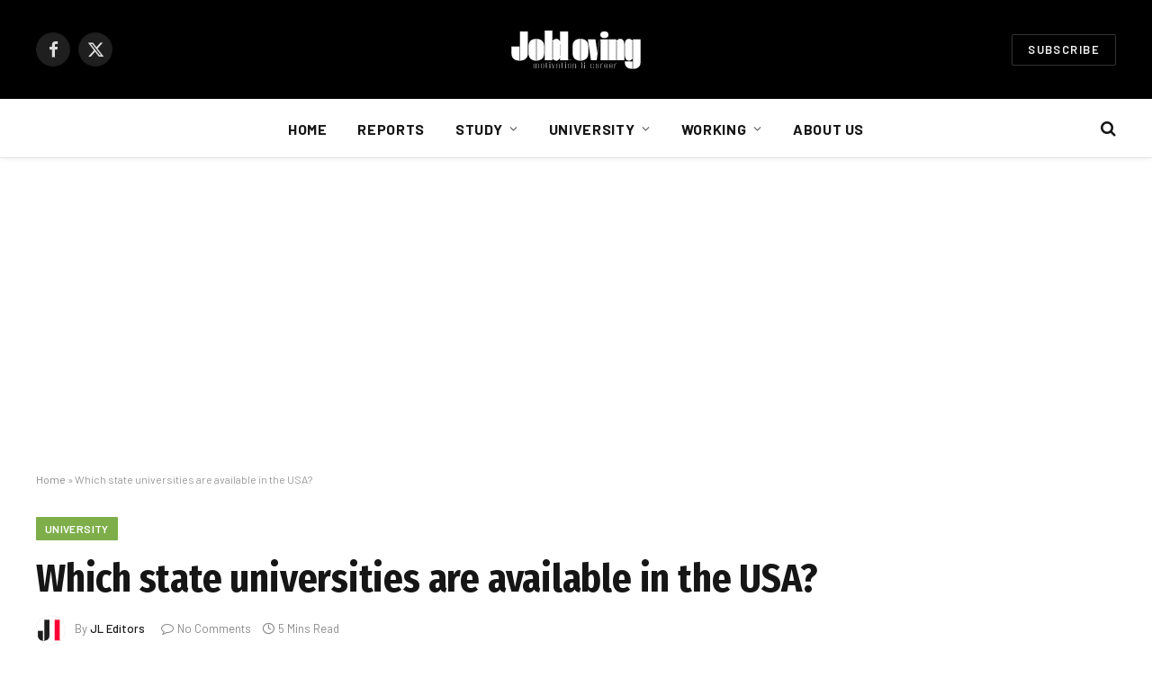

--- FILE ---
content_type: text/html; charset=UTF-8
request_url: https://jobloving.com/what-state-university/
body_size: 17451
content:

<!DOCTYPE html>
<html lang="en-US" class="s-light site-s-light">

<head>

	<meta charset="UTF-8" />
	<meta name="viewport" content="width=device-width, initial-scale=1" />
	<meta name='robots' content='index, follow, max-image-preview:large, max-snippet:-1, max-video-preview:-1' />
	<style>img:is([sizes="auto" i], [sizes^="auto," i]) { contain-intrinsic-size: 3000px 1500px }</style>
	
	<!-- This site is optimized with the Yoast SEO plugin v23.4 - https://yoast.com/wordpress/plugins/seo/ -->
	<title>Which state universities are available in the USA? - JobLoving | Ultimate Career Motivation &amp; Global Job Opportunities Magazine</title><link rel="preload" as="image" imagesrcset="https://jobloving.com/wp-content/uploads/2024/05/what-state-university.jpg 914w, https://jobloving.com/wp-content/uploads/2024/05/what-state-university-300x204.jpg 300w, https://jobloving.com/wp-content/uploads/2024/05/what-state-university-768x523.jpg 768w, https://jobloving.com/wp-content/uploads/2024/05/what-state-university-150x102.jpg 150w, https://jobloving.com/wp-content/uploads/2024/05/what-state-university-450x306.jpg 450w" imagesizes="(max-width: 788px) 100vw, 788px" /><link rel="preload" as="font" href="https://jobloving.com/wp-content/themes/smart-mag/css/icons/fonts/ts-icons.woff2?v3.0" type="font/woff2" crossorigin="anonymous" />
	<meta name="description" content="What Is a State University in the USA?Ah, the curious case of state universities! Picture this: you&#039;re in a bustling city where every street corner leads" />
	<link rel="canonical" href="https://jobloving.com/what-state-university/" />
	<meta property="og:locale" content="en_US" />
	<meta property="og:type" content="article" />
	<meta property="og:title" content="Which state universities are available in the USA? - JobLoving | Ultimate Career Motivation &amp; Global Job Opportunities Magazine" />
	<meta property="og:description" content="What Is a State University in the USA?Ah, the curious case of state universities! Picture this: you&#039;re in a bustling city where every street corner leads" />
	<meta property="og:url" content="https://jobloving.com/what-state-university/" />
	<meta property="og:site_name" content="JobLoving | Ultimate Career Motivation &amp; Global Job Opportunities Magazine" />
	<meta property="article:published_time" content="2024-06-17T11:47:09+00:00" />
	<meta property="og:image" content="https://jobloving.com/wp-content/uploads/2024/05/what-state-university.jpg" />
	<meta property="og:image:width" content="914" />
	<meta property="og:image:height" content="622" />
	<meta property="og:image:type" content="image/jpeg" />
	<meta name="author" content="JL Editors" />
	<meta name="twitter:card" content="summary_large_image" />
	<meta name="twitter:label1" content="Written by" />
	<meta name="twitter:data1" content="JL Editors" />
	<meta name="twitter:label2" content="Est. reading time" />
	<meta name="twitter:data2" content="4 minutes" />
	<script type="application/ld+json" class="yoast-schema-graph">{"@context":"https://schema.org","@graph":[{"@type":"Article","@id":"https://jobloving.com/what-state-university/#article","isPartOf":{"@id":"https://jobloving.com/what-state-university/"},"author":{"name":"JL Editors","@id":"https://jobloving.com/#/schema/person/f8c5a13e56ad1de19487a163ba5e51ea"},"headline":"Which state universities are available in the USA?","datePublished":"2024-06-17T11:47:09+00:00","dateModified":"2024-06-17T11:47:09+00:00","mainEntityOfPage":{"@id":"https://jobloving.com/what-state-university/"},"wordCount":834,"commentCount":0,"publisher":{"@id":"https://jobloving.com/#organization"},"image":{"@id":"https://jobloving.com/what-state-university/#primaryimage"},"thumbnailUrl":"https://jobloving.com/wp-content/uploads/2024/05/what-state-university.jpg","articleSection":["University"],"inLanguage":"en-US","potentialAction":[{"@type":"CommentAction","name":"Comment","target":["https://jobloving.com/what-state-university/#respond"]}]},{"@type":"WebPage","@id":"https://jobloving.com/what-state-university/","url":"https://jobloving.com/what-state-university/","name":"Which state universities are available in the USA? - JobLoving | Ultimate Career Motivation &amp; Global Job Opportunities Magazine","isPartOf":{"@id":"https://jobloving.com/#website"},"primaryImageOfPage":{"@id":"https://jobloving.com/what-state-university/#primaryimage"},"image":{"@id":"https://jobloving.com/what-state-university/#primaryimage"},"thumbnailUrl":"https://jobloving.com/wp-content/uploads/2024/05/what-state-university.jpg","datePublished":"2024-06-17T11:47:09+00:00","dateModified":"2024-06-17T11:47:09+00:00","description":"What Is a State University in the USA?Ah, the curious case of state universities! Picture this: you're in a bustling city where every street corner leads","breadcrumb":{"@id":"https://jobloving.com/what-state-university/#breadcrumb"},"inLanguage":"en-US","potentialAction":[{"@type":"ReadAction","target":["https://jobloving.com/what-state-university/"]}]},{"@type":"ImageObject","inLanguage":"en-US","@id":"https://jobloving.com/what-state-university/#primaryimage","url":"https://jobloving.com/wp-content/uploads/2024/05/what-state-university.jpg","contentUrl":"https://jobloving.com/wp-content/uploads/2024/05/what-state-university.jpg","width":914,"height":622},{"@type":"BreadcrumbList","@id":"https://jobloving.com/what-state-university/#breadcrumb","itemListElement":[{"@type":"ListItem","position":1,"name":"Home","item":"https://jobloving.com/"},{"@type":"ListItem","position":2,"name":"Which state universities are available in the USA?"}]},{"@type":"WebSite","@id":"https://jobloving.com/#website","url":"https://jobloving.com/","name":"JobLoving | Ultimate Career Motivation & Global Job Opportunities Magazine","description":"Discover unparalleled career inspiration with JobLoving, your premier magazine for daily motivation, study tips, and the best job opportunities worldwide. Stay ahead with our curated selection of career advice, job vacancies, and business insights.","publisher":{"@id":"https://jobloving.com/#organization"},"potentialAction":[{"@type":"SearchAction","target":{"@type":"EntryPoint","urlTemplate":"https://jobloving.com/?s={search_term_string}"},"query-input":{"@type":"PropertyValueSpecification","valueRequired":true,"valueName":"search_term_string"}}],"inLanguage":"en-US"},{"@type":"Organization","@id":"https://jobloving.com/#organization","name":"JobLoving","url":"https://jobloving.com/","logo":{"@type":"ImageObject","inLanguage":"en-US","@id":"https://jobloving.com/#/schema/logo/image/","url":"https://jobloving.com/wp-content/uploads/2024/02/logo_black.png","contentUrl":"https://jobloving.com/wp-content/uploads/2024/02/logo_black.png","width":470,"height":144,"caption":"JobLoving"},"image":{"@id":"https://jobloving.com/#/schema/logo/image/"}},{"@type":"Person","@id":"https://jobloving.com/#/schema/person/f8c5a13e56ad1de19487a163ba5e51ea","name":"JL Editors","image":{"@type":"ImageObject","inLanguage":"en-US","@id":"https://jobloving.com/#/schema/person/image/","url":"https://secure.gravatar.com/avatar/25462b9f3664afcdf9216f607912a892?s=96&d=mm&r=g","contentUrl":"https://secure.gravatar.com/avatar/25462b9f3664afcdf9216f607912a892?s=96&d=mm&r=g","caption":"JL Editors"},"description":"The JobLoving Editors Team consists of passionate career enthusiasts and industry experts dedicated to empowering individuals with the latest in job trends, motivational insights, and career development strategies. With a wealth of experience across various sectors, they meticulously curate content to inspire, guide, and connect job seekers with their dream opportunities worldwide. Their commitment to delivering impactful advice and opportunities makes JobLoving a beacon for professionals at every career stage. Together, they foster a community where ambition meets opportunity, helping readers navigate the complexities of the modern job market with confidence and ease.","url":"https://jobloving.com/author/jl-editors/"}]}</script>
	<!-- / Yoast SEO plugin. -->


<link rel='dns-prefetch' href='//stats.wp.com' />
<link rel='dns-prefetch' href='//fonts.googleapis.com' />
<link rel="alternate" type="application/rss+xml" title="JobLoving | Ultimate Career Motivation &amp; Global Job Opportunities Magazine &raquo; Feed" href="https://jobloving.com/feed/" />
<link rel="alternate" type="application/rss+xml" title="JobLoving | Ultimate Career Motivation &amp; Global Job Opportunities Magazine &raquo; Comments Feed" href="https://jobloving.com/comments/feed/" />
<link rel="alternate" type="application/rss+xml" title="JobLoving | Ultimate Career Motivation &amp; Global Job Opportunities Magazine &raquo; Which state universities are available in the USA? Comments Feed" href="https://jobloving.com/what-state-university/feed/" />
<script type="text/javascript">
/* <![CDATA[ */
window._wpemojiSettings = {"baseUrl":"https:\/\/s.w.org\/images\/core\/emoji\/15.0.3\/72x72\/","ext":".png","svgUrl":"https:\/\/s.w.org\/images\/core\/emoji\/15.0.3\/svg\/","svgExt":".svg","source":{"concatemoji":"https:\/\/jobloving.com\/wp-includes\/js\/wp-emoji-release.min.js?ver=6.7.4"}};
/*! This file is auto-generated */
!function(i,n){var o,s,e;function c(e){try{var t={supportTests:e,timestamp:(new Date).valueOf()};sessionStorage.setItem(o,JSON.stringify(t))}catch(e){}}function p(e,t,n){e.clearRect(0,0,e.canvas.width,e.canvas.height),e.fillText(t,0,0);var t=new Uint32Array(e.getImageData(0,0,e.canvas.width,e.canvas.height).data),r=(e.clearRect(0,0,e.canvas.width,e.canvas.height),e.fillText(n,0,0),new Uint32Array(e.getImageData(0,0,e.canvas.width,e.canvas.height).data));return t.every(function(e,t){return e===r[t]})}function u(e,t,n){switch(t){case"flag":return n(e,"\ud83c\udff3\ufe0f\u200d\u26a7\ufe0f","\ud83c\udff3\ufe0f\u200b\u26a7\ufe0f")?!1:!n(e,"\ud83c\uddfa\ud83c\uddf3","\ud83c\uddfa\u200b\ud83c\uddf3")&&!n(e,"\ud83c\udff4\udb40\udc67\udb40\udc62\udb40\udc65\udb40\udc6e\udb40\udc67\udb40\udc7f","\ud83c\udff4\u200b\udb40\udc67\u200b\udb40\udc62\u200b\udb40\udc65\u200b\udb40\udc6e\u200b\udb40\udc67\u200b\udb40\udc7f");case"emoji":return!n(e,"\ud83d\udc26\u200d\u2b1b","\ud83d\udc26\u200b\u2b1b")}return!1}function f(e,t,n){var r="undefined"!=typeof WorkerGlobalScope&&self instanceof WorkerGlobalScope?new OffscreenCanvas(300,150):i.createElement("canvas"),a=r.getContext("2d",{willReadFrequently:!0}),o=(a.textBaseline="top",a.font="600 32px Arial",{});return e.forEach(function(e){o[e]=t(a,e,n)}),o}function t(e){var t=i.createElement("script");t.src=e,t.defer=!0,i.head.appendChild(t)}"undefined"!=typeof Promise&&(o="wpEmojiSettingsSupports",s=["flag","emoji"],n.supports={everything:!0,everythingExceptFlag:!0},e=new Promise(function(e){i.addEventListener("DOMContentLoaded",e,{once:!0})}),new Promise(function(t){var n=function(){try{var e=JSON.parse(sessionStorage.getItem(o));if("object"==typeof e&&"number"==typeof e.timestamp&&(new Date).valueOf()<e.timestamp+604800&&"object"==typeof e.supportTests)return e.supportTests}catch(e){}return null}();if(!n){if("undefined"!=typeof Worker&&"undefined"!=typeof OffscreenCanvas&&"undefined"!=typeof URL&&URL.createObjectURL&&"undefined"!=typeof Blob)try{var e="postMessage("+f.toString()+"("+[JSON.stringify(s),u.toString(),p.toString()].join(",")+"));",r=new Blob([e],{type:"text/javascript"}),a=new Worker(URL.createObjectURL(r),{name:"wpTestEmojiSupports"});return void(a.onmessage=function(e){c(n=e.data),a.terminate(),t(n)})}catch(e){}c(n=f(s,u,p))}t(n)}).then(function(e){for(var t in e)n.supports[t]=e[t],n.supports.everything=n.supports.everything&&n.supports[t],"flag"!==t&&(n.supports.everythingExceptFlag=n.supports.everythingExceptFlag&&n.supports[t]);n.supports.everythingExceptFlag=n.supports.everythingExceptFlag&&!n.supports.flag,n.DOMReady=!1,n.readyCallback=function(){n.DOMReady=!0}}).then(function(){return e}).then(function(){var e;n.supports.everything||(n.readyCallback(),(e=n.source||{}).concatemoji?t(e.concatemoji):e.wpemoji&&e.twemoji&&(t(e.twemoji),t(e.wpemoji)))}))}((window,document),window._wpemojiSettings);
/* ]]> */
</script>
<style id='wp-emoji-styles-inline-css' type='text/css'>

	img.wp-smiley, img.emoji {
		display: inline !important;
		border: none !important;
		box-shadow: none !important;
		height: 1em !important;
		width: 1em !important;
		margin: 0 0.07em !important;
		vertical-align: -0.1em !important;
		background: none !important;
		padding: 0 !important;
	}
</style>
<link rel='stylesheet' id='wp-block-library-css' href='https://jobloving.com/wp-includes/css/dist/block-library/style.min.css?ver=6.7.4' type='text/css' media='all' />
<link rel='stylesheet' id='mediaelement-css' href='https://jobloving.com/wp-includes/js/mediaelement/mediaelementplayer-legacy.min.css?ver=4.2.17' type='text/css' media='all' />
<link rel='stylesheet' id='wp-mediaelement-css' href='https://jobloving.com/wp-includes/js/mediaelement/wp-mediaelement.min.css?ver=6.7.4' type='text/css' media='all' />
<style id='jetpack-sharing-buttons-style-inline-css' type='text/css'>
.jetpack-sharing-buttons__services-list{display:flex;flex-direction:row;flex-wrap:wrap;gap:0;list-style-type:none;margin:5px;padding:0}.jetpack-sharing-buttons__services-list.has-small-icon-size{font-size:12px}.jetpack-sharing-buttons__services-list.has-normal-icon-size{font-size:16px}.jetpack-sharing-buttons__services-list.has-large-icon-size{font-size:24px}.jetpack-sharing-buttons__services-list.has-huge-icon-size{font-size:36px}@media print{.jetpack-sharing-buttons__services-list{display:none!important}}.editor-styles-wrapper .wp-block-jetpack-sharing-buttons{gap:0;padding-inline-start:0}ul.jetpack-sharing-buttons__services-list.has-background{padding:1.25em 2.375em}
</style>
<style id='classic-theme-styles-inline-css' type='text/css'>
/*! This file is auto-generated */
.wp-block-button__link{color:#fff;background-color:#32373c;border-radius:9999px;box-shadow:none;text-decoration:none;padding:calc(.667em + 2px) calc(1.333em + 2px);font-size:1.125em}.wp-block-file__button{background:#32373c;color:#fff;text-decoration:none}
</style>
<style id='global-styles-inline-css' type='text/css'>
:root{--wp--preset--aspect-ratio--square: 1;--wp--preset--aspect-ratio--4-3: 4/3;--wp--preset--aspect-ratio--3-4: 3/4;--wp--preset--aspect-ratio--3-2: 3/2;--wp--preset--aspect-ratio--2-3: 2/3;--wp--preset--aspect-ratio--16-9: 16/9;--wp--preset--aspect-ratio--9-16: 9/16;--wp--preset--color--black: #000000;--wp--preset--color--cyan-bluish-gray: #abb8c3;--wp--preset--color--white: #ffffff;--wp--preset--color--pale-pink: #f78da7;--wp--preset--color--vivid-red: #cf2e2e;--wp--preset--color--luminous-vivid-orange: #ff6900;--wp--preset--color--luminous-vivid-amber: #fcb900;--wp--preset--color--light-green-cyan: #7bdcb5;--wp--preset--color--vivid-green-cyan: #00d084;--wp--preset--color--pale-cyan-blue: #8ed1fc;--wp--preset--color--vivid-cyan-blue: #0693e3;--wp--preset--color--vivid-purple: #9b51e0;--wp--preset--gradient--vivid-cyan-blue-to-vivid-purple: linear-gradient(135deg,rgba(6,147,227,1) 0%,rgb(155,81,224) 100%);--wp--preset--gradient--light-green-cyan-to-vivid-green-cyan: linear-gradient(135deg,rgb(122,220,180) 0%,rgb(0,208,130) 100%);--wp--preset--gradient--luminous-vivid-amber-to-luminous-vivid-orange: linear-gradient(135deg,rgba(252,185,0,1) 0%,rgba(255,105,0,1) 100%);--wp--preset--gradient--luminous-vivid-orange-to-vivid-red: linear-gradient(135deg,rgba(255,105,0,1) 0%,rgb(207,46,46) 100%);--wp--preset--gradient--very-light-gray-to-cyan-bluish-gray: linear-gradient(135deg,rgb(238,238,238) 0%,rgb(169,184,195) 100%);--wp--preset--gradient--cool-to-warm-spectrum: linear-gradient(135deg,rgb(74,234,220) 0%,rgb(151,120,209) 20%,rgb(207,42,186) 40%,rgb(238,44,130) 60%,rgb(251,105,98) 80%,rgb(254,248,76) 100%);--wp--preset--gradient--blush-light-purple: linear-gradient(135deg,rgb(255,206,236) 0%,rgb(152,150,240) 100%);--wp--preset--gradient--blush-bordeaux: linear-gradient(135deg,rgb(254,205,165) 0%,rgb(254,45,45) 50%,rgb(107,0,62) 100%);--wp--preset--gradient--luminous-dusk: linear-gradient(135deg,rgb(255,203,112) 0%,rgb(199,81,192) 50%,rgb(65,88,208) 100%);--wp--preset--gradient--pale-ocean: linear-gradient(135deg,rgb(255,245,203) 0%,rgb(182,227,212) 50%,rgb(51,167,181) 100%);--wp--preset--gradient--electric-grass: linear-gradient(135deg,rgb(202,248,128) 0%,rgb(113,206,126) 100%);--wp--preset--gradient--midnight: linear-gradient(135deg,rgb(2,3,129) 0%,rgb(40,116,252) 100%);--wp--preset--font-size--small: 13px;--wp--preset--font-size--medium: 20px;--wp--preset--font-size--large: 36px;--wp--preset--font-size--x-large: 42px;--wp--preset--spacing--20: 0.44rem;--wp--preset--spacing--30: 0.67rem;--wp--preset--spacing--40: 1rem;--wp--preset--spacing--50: 1.5rem;--wp--preset--spacing--60: 2.25rem;--wp--preset--spacing--70: 3.38rem;--wp--preset--spacing--80: 5.06rem;--wp--preset--shadow--natural: 6px 6px 9px rgba(0, 0, 0, 0.2);--wp--preset--shadow--deep: 12px 12px 50px rgba(0, 0, 0, 0.4);--wp--preset--shadow--sharp: 6px 6px 0px rgba(0, 0, 0, 0.2);--wp--preset--shadow--outlined: 6px 6px 0px -3px rgba(255, 255, 255, 1), 6px 6px rgba(0, 0, 0, 1);--wp--preset--shadow--crisp: 6px 6px 0px rgba(0, 0, 0, 1);}:where(.is-layout-flex){gap: 0.5em;}:where(.is-layout-grid){gap: 0.5em;}body .is-layout-flex{display: flex;}.is-layout-flex{flex-wrap: wrap;align-items: center;}.is-layout-flex > :is(*, div){margin: 0;}body .is-layout-grid{display: grid;}.is-layout-grid > :is(*, div){margin: 0;}:where(.wp-block-columns.is-layout-flex){gap: 2em;}:where(.wp-block-columns.is-layout-grid){gap: 2em;}:where(.wp-block-post-template.is-layout-flex){gap: 1.25em;}:where(.wp-block-post-template.is-layout-grid){gap: 1.25em;}.has-black-color{color: var(--wp--preset--color--black) !important;}.has-cyan-bluish-gray-color{color: var(--wp--preset--color--cyan-bluish-gray) !important;}.has-white-color{color: var(--wp--preset--color--white) !important;}.has-pale-pink-color{color: var(--wp--preset--color--pale-pink) !important;}.has-vivid-red-color{color: var(--wp--preset--color--vivid-red) !important;}.has-luminous-vivid-orange-color{color: var(--wp--preset--color--luminous-vivid-orange) !important;}.has-luminous-vivid-amber-color{color: var(--wp--preset--color--luminous-vivid-amber) !important;}.has-light-green-cyan-color{color: var(--wp--preset--color--light-green-cyan) !important;}.has-vivid-green-cyan-color{color: var(--wp--preset--color--vivid-green-cyan) !important;}.has-pale-cyan-blue-color{color: var(--wp--preset--color--pale-cyan-blue) !important;}.has-vivid-cyan-blue-color{color: var(--wp--preset--color--vivid-cyan-blue) !important;}.has-vivid-purple-color{color: var(--wp--preset--color--vivid-purple) !important;}.has-black-background-color{background-color: var(--wp--preset--color--black) !important;}.has-cyan-bluish-gray-background-color{background-color: var(--wp--preset--color--cyan-bluish-gray) !important;}.has-white-background-color{background-color: var(--wp--preset--color--white) !important;}.has-pale-pink-background-color{background-color: var(--wp--preset--color--pale-pink) !important;}.has-vivid-red-background-color{background-color: var(--wp--preset--color--vivid-red) !important;}.has-luminous-vivid-orange-background-color{background-color: var(--wp--preset--color--luminous-vivid-orange) !important;}.has-luminous-vivid-amber-background-color{background-color: var(--wp--preset--color--luminous-vivid-amber) !important;}.has-light-green-cyan-background-color{background-color: var(--wp--preset--color--light-green-cyan) !important;}.has-vivid-green-cyan-background-color{background-color: var(--wp--preset--color--vivid-green-cyan) !important;}.has-pale-cyan-blue-background-color{background-color: var(--wp--preset--color--pale-cyan-blue) !important;}.has-vivid-cyan-blue-background-color{background-color: var(--wp--preset--color--vivid-cyan-blue) !important;}.has-vivid-purple-background-color{background-color: var(--wp--preset--color--vivid-purple) !important;}.has-black-border-color{border-color: var(--wp--preset--color--black) !important;}.has-cyan-bluish-gray-border-color{border-color: var(--wp--preset--color--cyan-bluish-gray) !important;}.has-white-border-color{border-color: var(--wp--preset--color--white) !important;}.has-pale-pink-border-color{border-color: var(--wp--preset--color--pale-pink) !important;}.has-vivid-red-border-color{border-color: var(--wp--preset--color--vivid-red) !important;}.has-luminous-vivid-orange-border-color{border-color: var(--wp--preset--color--luminous-vivid-orange) !important;}.has-luminous-vivid-amber-border-color{border-color: var(--wp--preset--color--luminous-vivid-amber) !important;}.has-light-green-cyan-border-color{border-color: var(--wp--preset--color--light-green-cyan) !important;}.has-vivid-green-cyan-border-color{border-color: var(--wp--preset--color--vivid-green-cyan) !important;}.has-pale-cyan-blue-border-color{border-color: var(--wp--preset--color--pale-cyan-blue) !important;}.has-vivid-cyan-blue-border-color{border-color: var(--wp--preset--color--vivid-cyan-blue) !important;}.has-vivid-purple-border-color{border-color: var(--wp--preset--color--vivid-purple) !important;}.has-vivid-cyan-blue-to-vivid-purple-gradient-background{background: var(--wp--preset--gradient--vivid-cyan-blue-to-vivid-purple) !important;}.has-light-green-cyan-to-vivid-green-cyan-gradient-background{background: var(--wp--preset--gradient--light-green-cyan-to-vivid-green-cyan) !important;}.has-luminous-vivid-amber-to-luminous-vivid-orange-gradient-background{background: var(--wp--preset--gradient--luminous-vivid-amber-to-luminous-vivid-orange) !important;}.has-luminous-vivid-orange-to-vivid-red-gradient-background{background: var(--wp--preset--gradient--luminous-vivid-orange-to-vivid-red) !important;}.has-very-light-gray-to-cyan-bluish-gray-gradient-background{background: var(--wp--preset--gradient--very-light-gray-to-cyan-bluish-gray) !important;}.has-cool-to-warm-spectrum-gradient-background{background: var(--wp--preset--gradient--cool-to-warm-spectrum) !important;}.has-blush-light-purple-gradient-background{background: var(--wp--preset--gradient--blush-light-purple) !important;}.has-blush-bordeaux-gradient-background{background: var(--wp--preset--gradient--blush-bordeaux) !important;}.has-luminous-dusk-gradient-background{background: var(--wp--preset--gradient--luminous-dusk) !important;}.has-pale-ocean-gradient-background{background: var(--wp--preset--gradient--pale-ocean) !important;}.has-electric-grass-gradient-background{background: var(--wp--preset--gradient--electric-grass) !important;}.has-midnight-gradient-background{background: var(--wp--preset--gradient--midnight) !important;}.has-small-font-size{font-size: var(--wp--preset--font-size--small) !important;}.has-medium-font-size{font-size: var(--wp--preset--font-size--medium) !important;}.has-large-font-size{font-size: var(--wp--preset--font-size--large) !important;}.has-x-large-font-size{font-size: var(--wp--preset--font-size--x-large) !important;}
:where(.wp-block-post-template.is-layout-flex){gap: 1.25em;}:where(.wp-block-post-template.is-layout-grid){gap: 1.25em;}
:where(.wp-block-columns.is-layout-flex){gap: 2em;}:where(.wp-block-columns.is-layout-grid){gap: 2em;}
:root :where(.wp-block-pullquote){font-size: 1.5em;line-height: 1.6;}
</style>
<link rel='stylesheet' id='ez-toc-css' href='https://jobloving.com/wp-content/plugins/easy-table-of-contents/assets/css/screen.min.css?ver=2.0.72' type='text/css' media='all' />
<style id='ez-toc-inline-css' type='text/css'>
div#ez-toc-container .ez-toc-title {font-size: 120%;}div#ez-toc-container .ez-toc-title {font-weight: 500;}div#ez-toc-container ul li {font-size: 95%;}div#ez-toc-container ul li {font-weight: 500;}div#ez-toc-container nav ul ul li {font-size: 90%;}
.ez-toc-container-direction {direction: ltr;}.ez-toc-counter ul{counter-reset: item ;}.ez-toc-counter nav ul li a::before {content: counters(item, '.', decimal) '. ';display: inline-block;counter-increment: item;flex-grow: 0;flex-shrink: 0;margin-right: .2em; float: left; }.ez-toc-widget-direction {direction: ltr;}.ez-toc-widget-container ul{counter-reset: item ;}.ez-toc-widget-container nav ul li a::before {content: counters(item, '.', decimal) '. ';display: inline-block;counter-increment: item;flex-grow: 0;flex-shrink: 0;margin-right: .2em; float: left; }
</style>
<link rel='stylesheet' id='smartmag-core-css' href='https://jobloving.com/wp-content/themes/smart-mag/style.css?ver=10.1.0' type='text/css' media='all' />
<style id='smartmag-core-inline-css' type='text/css'>
:root { --c-main: #7eae4a;
--c-main-rgb: 126,174,74;
--text-font: "PT Serif", Georgia, serif;
--body-font: "PT Serif", Georgia, serif;
--ui-font: "Barlow", system-ui, -apple-system, "Segoe UI", Arial, sans-serif;
--title-font: "Barlow", system-ui, -apple-system, "Segoe UI", Arial, sans-serif;
--h-font: "Barlow", system-ui, -apple-system, "Segoe UI", Arial, sans-serif;
--title-font: "Fira Sans Condensed", system-ui, -apple-system, "Segoe UI", Arial, sans-serif;
--h-font: "Fira Sans Condensed", system-ui, -apple-system, "Segoe UI", Arial, sans-serif;
--title-size-xs: 17px;
--title-size-s: 18px;
--title-size-n: 19px;
--title-size-m: 21px; }
.smart-head-main { --c-shadow: rgba(10,10,10,0.03); }
.smart-head-main .smart-head-bot { --head-h: 66px; border-bottom-width: 1px; border-bottom-color: #e2e2e2; }
.navigation-main .menu > li > a { font-size: 16px; font-weight: bold; letter-spacing: 0.04em; }
.s-light .navigation { --c-nav-blip: #565656; }
.smart-head .ts-button1 { font-weight: 600; }
.post-meta .meta-item, .post-meta .text-in { font-size: 11px; }
.post-meta .post-cat > a { font-weight: 600; }
.block-head-b .heading { font-size: 20px; letter-spacing: 0.03em; }
.block-head-e1 .heading { letter-spacing: .04em; }
.block-head-e2 .heading { text-transform: uppercase; letter-spacing: 0.03em; }
.block-head-e2 { --space-below: 25px; }
.block-head-e2 .heading { color: var(--c-main); }
.block-head-g .heading { font-size: 17px; }
.post-meta-single .meta-item, .post-meta-single .text-in { font-size: 13px; }
.post-content h1, .post-content h2, .post-content h3, .post-content h4, .post-content h5, .post-content h6 { font-family: "Barlow", system-ui, -apple-system, "Segoe UI", Arial, sans-serif; }
.site-s-light .entry-content { color: #262626; }
.post-share-b:not(.is-not-global) { --service-height: 38px; }
.spc-newsletter input[type=submit] { background: #1b61c8; }
@media (min-width: 1200px) { .block-head-e1 .heading { font-size: 20px; }
.loop-list .post-title { font-size: 24px; }
.entry-content { font-size: 17px; } }
@media (min-width: 940px) and (max-width: 1200px) { .navigation-main .menu > li > a { font-size: calc(10px + (16px - 10px) * .7); } }


</style>
<link rel='stylesheet' id='smartmag-magnific-popup-css' href='https://jobloving.com/wp-content/themes/smart-mag/css/lightbox.css?ver=10.1.0' type='text/css' media='all' />
<link rel='stylesheet' id='smartmag-icons-css' href='https://jobloving.com/wp-content/themes/smart-mag/css/icons/icons.css?ver=10.1.0' type='text/css' media='all' />
<link rel='stylesheet' id='smartmag-gfonts-custom-css' href='https://fonts.googleapis.com/css?family=PT+Serif%3A400%2C500%2C600%2C700%7CBarlow%3A400%2C500%2C600%2C700%7CFira+Sans+Condensed%3A400%2C500%2C600%2C700&#038;display=swap' type='text/css' media='all' />
<script type="text/javascript" id="smartmag-lazy-inline-js-after">
/* <![CDATA[ */
/**
 * @copyright ThemeSphere
 * @preserve
 */
var BunyadLazy={};BunyadLazy.load=function(){function a(e,n){var t={};e.dataset.bgset&&e.dataset.sizes?(t.sizes=e.dataset.sizes,t.srcset=e.dataset.bgset):t.src=e.dataset.bgsrc,function(t){var a=t.dataset.ratio;if(0<a){const e=t.parentElement;if(e.classList.contains("media-ratio")){const n=e.style;n.getPropertyValue("--a-ratio")||(n.paddingBottom=100/a+"%")}}}(e);var a,o=document.createElement("img");for(a in o.onload=function(){var t="url('"+(o.currentSrc||o.src)+"')",a=e.style;a.backgroundImage!==t&&requestAnimationFrame(()=>{a.backgroundImage=t,n&&n()}),o.onload=null,o.onerror=null,o=null},o.onerror=o.onload,t)o.setAttribute(a,t[a]);o&&o.complete&&0<o.naturalWidth&&o.onload&&o.onload()}function e(t){t.dataset.loaded||a(t,()=>{document.dispatchEvent(new Event("lazyloaded")),t.dataset.loaded=1})}function n(t){"complete"===document.readyState?t():window.addEventListener("load",t)}return{initEarly:function(){var t,a=()=>{document.querySelectorAll(".img.bg-cover:not(.lazyload)").forEach(e)};"complete"!==document.readyState?(t=setInterval(a,150),n(()=>{a(),clearInterval(t)})):a()},callOnLoad:n,initBgImages:function(t){t&&n(()=>{document.querySelectorAll(".img.bg-cover").forEach(e)})},bgLoad:a}}(),BunyadLazy.load.initEarly();
/* ]]> */
</script>
<script type="text/javascript" src="https://jobloving.com/wp-includes/js/jquery/jquery.min.js?ver=3.7.1" id="jquery-core-js"></script>
<script type="text/javascript" src="https://jobloving.com/wp-includes/js/jquery/jquery-migrate.min.js?ver=3.4.1" id="jquery-migrate-js"></script>
<link rel="https://api.w.org/" href="https://jobloving.com/wp-json/" /><link rel="alternate" title="JSON" type="application/json" href="https://jobloving.com/wp-json/wp/v2/posts/1668" /><link rel="EditURI" type="application/rsd+xml" title="RSD" href="https://jobloving.com/xmlrpc.php?rsd" />
<meta name="generator" content="WordPress 6.7.4" />
<link rel='shortlink' href='https://jobloving.com/?p=1668' />
<link rel="alternate" title="oEmbed (JSON)" type="application/json+oembed" href="https://jobloving.com/wp-json/oembed/1.0/embed?url=https%3A%2F%2Fjobloving.com%2Fwhat-state-university%2F" />
<link rel="alternate" title="oEmbed (XML)" type="text/xml+oembed" href="https://jobloving.com/wp-json/oembed/1.0/embed?url=https%3A%2F%2Fjobloving.com%2Fwhat-state-university%2F&#038;format=xml" />
	<style>img#wpstats{display:none}</style>
		
		<script>
		var BunyadSchemeKey = 'bunyad-scheme';
		(() => {
			const d = document.documentElement;
			const c = d.classList;
			var scheme = localStorage.getItem(BunyadSchemeKey);
			
			if (scheme) {
				d.dataset.origClass = c;
				scheme === 'dark' ? c.remove('s-light', 'site-s-light') : c.remove('s-dark', 'site-s-dark');
				c.add('site-s-' + scheme, 's-' + scheme);
			}
		})();
		</script>
		<meta name="generator" content="Elementor 3.27.4; features: e_font_icon_svg, additional_custom_breakpoints; settings: css_print_method-external, google_font-enabled, font_display-swap">
			<style>
				.e-con.e-parent:nth-of-type(n+4):not(.e-lazyloaded):not(.e-no-lazyload),
				.e-con.e-parent:nth-of-type(n+4):not(.e-lazyloaded):not(.e-no-lazyload) * {
					background-image: none !important;
				}
				@media screen and (max-height: 1024px) {
					.e-con.e-parent:nth-of-type(n+3):not(.e-lazyloaded):not(.e-no-lazyload),
					.e-con.e-parent:nth-of-type(n+3):not(.e-lazyloaded):not(.e-no-lazyload) * {
						background-image: none !important;
					}
				}
				@media screen and (max-height: 640px) {
					.e-con.e-parent:nth-of-type(n+2):not(.e-lazyloaded):not(.e-no-lazyload),
					.e-con.e-parent:nth-of-type(n+2):not(.e-lazyloaded):not(.e-no-lazyload) * {
						background-image: none !important;
					}
				}
			</style>
			<script async src="https://pagead2.googlesyndication.com/pagead/js/adsbygoogle.js?client=ca-pub-5597483642361353"
     crossorigin="anonymous"></script><link rel="icon" href="https://jobloving.com/wp-content/uploads/2024/02/cropped-icon-32x32.png" sizes="32x32" />
<link rel="icon" href="https://jobloving.com/wp-content/uploads/2024/02/cropped-icon-192x192.png" sizes="192x192" />
<link rel="apple-touch-icon" href="https://jobloving.com/wp-content/uploads/2024/02/cropped-icon-180x180.png" />
<meta name="msapplication-TileImage" content="https://jobloving.com/wp-content/uploads/2024/02/cropped-icon-270x270.png" />


</head>

<body class="post-template-default single single-post postid-1668 single-format-standard right-sidebar post-layout-large post-cat-58 has-lb has-lb-sm layout-normal elementor-default elementor-kit-8">



<div class="main-wrap">

	
<div class="off-canvas-backdrop"></div>
<div class="mobile-menu-container off-canvas s-dark" id="off-canvas">

	<div class="off-canvas-head">
		<a href="#" class="close">
			<span class="visuallyhidden">Close Menu</span>
			<i class="tsi tsi-times"></i>
		</a>

		<div class="ts-logo">
					</div>
	</div>

	<div class="off-canvas-content">

		
			<ul id="menu-mn" class="mobile-menu"><li id="menu-item-42" class="menu-item menu-item-type-custom menu-item-object-custom menu-item-home menu-item-42"><a href="https://jobloving.com/">Home</a></li>
<li id="menu-item-25071" class="menu-item menu-item-type-taxonomy menu-item-object-category menu-item-25071"><a href="https://jobloving.com/topics/reports/">Reports</a></li>
<li id="menu-item-45" class="menu-item menu-item-type-taxonomy menu-item-object-category menu-item-has-children menu-item-45"><a href="https://jobloving.com/topics/study/">Study</a>
<ul class="sub-menu">
	<li id="menu-item-8149" class="menu-item menu-item-type-taxonomy menu-item-object-category menu-item-8149"><a href="https://jobloving.com/topics/college-board/">College Board</a></li>
	<li id="menu-item-9929" class="menu-item menu-item-type-taxonomy menu-item-object-category menu-item-9929"><a href="https://jobloving.com/topics/common-app/">Common Application</a></li>
	<li id="menu-item-9930" class="menu-item menu-item-type-taxonomy menu-item-object-category menu-item-9930"><a href="https://jobloving.com/topics/naviance/">Naviance</a></li>
</ul>
</li>
<li id="menu-item-685" class="menu-item menu-item-type-taxonomy menu-item-object-category current-post-ancestor current-menu-parent current-post-parent menu-item-has-children menu-item-685"><a href="https://jobloving.com/topics/university/">University</a>
<ul class="sub-menu">
	<li id="menu-item-17453" class="menu-item menu-item-type-taxonomy menu-item-object-category menu-item-17453"><a href="https://jobloving.com/topics/columbia-university/">Columbia University</a></li>
	<li id="menu-item-17452" class="menu-item menu-item-type-taxonomy menu-item-object-category menu-item-17452"><a href="https://jobloving.com/topics/liberty-university/">Liberty University</a></li>
	<li id="menu-item-17456" class="menu-item menu-item-type-taxonomy menu-item-object-category menu-item-17456"><a href="https://jobloving.com/topics/grand-canyon-university/">Grand Canyon University</a></li>
	<li id="menu-item-17455" class="menu-item menu-item-type-taxonomy menu-item-object-category menu-item-17455"><a href="https://jobloving.com/topics/howard-university/">Howard University</a></li>
	<li id="menu-item-17454" class="menu-item menu-item-type-taxonomy menu-item-object-category menu-item-17454"><a href="https://jobloving.com/topics/university-of-michigan/">University of Michigan</a></li>
</ul>
</li>
<li id="menu-item-47" class="menu-item menu-item-type-taxonomy menu-item-object-category menu-item-has-children menu-item-47"><a href="https://jobloving.com/topics/working/">Working</a>
<ul class="sub-menu">
	<li id="menu-item-507" class="menu-item menu-item-type-taxonomy menu-item-object-category menu-item-507"><a href="https://jobloving.com/topics/assistant-professor/">Assistant Professor</a></li>
</ul>
</li>
<li id="menu-item-43" class="menu-item menu-item-type-post_type menu-item-object-page menu-item-43"><a href="https://jobloving.com/about-us/">About Us</a></li>
</ul>
		
		
		
		<div class="spc-social-block spc-social spc-social-b smart-head-social">
		
			
				<a href="https://www.facebook.com/JobLovingcom-1217007525087616/" class="link service s-facebook" target="_blank" rel="nofollow noopener">
					<i class="icon tsi tsi-facebook"></i>					<span class="visuallyhidden">Facebook</span>
				</a>
									
			
				<a href="#" class="link service s-twitter" target="_blank" rel="nofollow noopener">
					<i class="icon tsi tsi-twitter"></i>					<span class="visuallyhidden">X (Twitter)</span>
				</a>
									
			
				<a href="#" class="link service s-instagram" target="_blank" rel="nofollow noopener">
					<i class="icon tsi tsi-instagram"></i>					<span class="visuallyhidden">Instagram</span>
				</a>
									
			
		</div>

		
	</div>

</div>
<div class="smart-head smart-head-b smart-head-main" id="smart-head" data-sticky="auto" data-sticky-type="smart" data-sticky-full>
	
	<div class="smart-head-row smart-head-mid smart-head-row-3 s-dark smart-head-row-full">

		<div class="inner wrap">

							
				<div class="items items-left ">
				
		<div class="spc-social-block spc-social spc-social-b smart-head-social">
		
			
				<a href="https://www.facebook.com/JobLovingcom-1217007525087616/" class="link service s-facebook" target="_blank" rel="nofollow noopener">
					<i class="icon tsi tsi-facebook"></i>					<span class="visuallyhidden">Facebook</span>
				</a>
									
			
				<a href="#" class="link service s-twitter" target="_blank" rel="nofollow noopener">
					<i class="icon tsi tsi-twitter"></i>					<span class="visuallyhidden">X (Twitter)</span>
				</a>
									
			
		</div>

						</div>

							
				<div class="items items-center ">
					<a href="https://jobloving.com/" title="JobLoving | Ultimate Career Motivation &amp; Global Job Opportunities Magazine" rel="home" class="logo-link ts-logo logo-is-image">
		<span>
			
				
					<img src="https://jobloving.com/wp-content/uploads/2024/02/logo.png" class="logo-image logo-image-dark" alt="JobLoving | Ultimate Career Motivation &amp; Global Job Opportunities Magazine" srcset="https://jobloving.com/wp-content/uploads/2024/02/logo.png ,https://jobloving.com/wp-content/uploads/2024/02/logo@2.png 2x" width="150" height="46"/><img fetchpriority="high" src="https://jobloving.com/wp-content/uploads/2024/02/logo_black.png" class="logo-image" alt="JobLoving | Ultimate Career Motivation &amp; Global Job Opportunities Magazine" width="470" height="144"/>
									 
					</span>
	</a>				</div>

							
				<div class="items items-right ">
				
	<a href="#" class="ts-button ts-button-alt ts-button1">
		Subscribe	</a>
				</div>

						
		</div>
	</div>

	
	<div class="smart-head-row smart-head-bot smart-head-row-3 is-light has-center-nav smart-head-row-full">

		<div class="inner wrap">

							
				<div class="items items-left empty">
								</div>

							
				<div class="items items-center ">
					<div class="nav-wrap">
		<nav class="navigation navigation-main nav-hov-a">
			<ul id="menu-mn-1" class="menu"><li class="menu-item menu-item-type-custom menu-item-object-custom menu-item-home menu-item-42"><a href="https://jobloving.com/">Home</a></li>
<li class="menu-item menu-item-type-taxonomy menu-item-object-category menu-cat-68 menu-item-25071"><a href="https://jobloving.com/topics/reports/">Reports</a></li>
<li class="menu-item menu-item-type-taxonomy menu-item-object-category menu-item-has-children menu-cat-2 menu-item-45"><a href="https://jobloving.com/topics/study/">Study</a>
<ul class="sub-menu">
	<li class="menu-item menu-item-type-taxonomy menu-item-object-category menu-cat-60 menu-item-8149"><a href="https://jobloving.com/topics/college-board/">College Board</a></li>
	<li class="menu-item menu-item-type-taxonomy menu-item-object-category menu-cat-62 menu-item-9929"><a href="https://jobloving.com/topics/common-app/">Common Application</a></li>
	<li class="menu-item menu-item-type-taxonomy menu-item-object-category menu-cat-61 menu-item-9930"><a href="https://jobloving.com/topics/naviance/">Naviance</a></li>
</ul>
</li>
<li class="menu-item menu-item-type-taxonomy menu-item-object-category current-post-ancestor current-menu-parent current-post-parent menu-item-has-children menu-cat-58 menu-item-685"><a href="https://jobloving.com/topics/university/">University</a>
<ul class="sub-menu">
	<li class="menu-item menu-item-type-taxonomy menu-item-object-category menu-cat-64 menu-item-17453"><a href="https://jobloving.com/topics/columbia-university/">Columbia University</a></li>
	<li class="menu-item menu-item-type-taxonomy menu-item-object-category menu-cat-63 menu-item-17452"><a href="https://jobloving.com/topics/liberty-university/">Liberty University</a></li>
	<li class="menu-item menu-item-type-taxonomy menu-item-object-category menu-cat-65 menu-item-17456"><a href="https://jobloving.com/topics/grand-canyon-university/">Grand Canyon University</a></li>
	<li class="menu-item menu-item-type-taxonomy menu-item-object-category menu-cat-66 menu-item-17455"><a href="https://jobloving.com/topics/howard-university/">Howard University</a></li>
	<li class="menu-item menu-item-type-taxonomy menu-item-object-category menu-cat-67 menu-item-17454"><a href="https://jobloving.com/topics/university-of-michigan/">University of Michigan</a></li>
</ul>
</li>
<li class="menu-item menu-item-type-taxonomy menu-item-object-category menu-item-has-children menu-cat-4 menu-item-47"><a href="https://jobloving.com/topics/working/">Working</a>
<ul class="sub-menu">
	<li class="menu-item menu-item-type-taxonomy menu-item-object-category menu-cat-7 menu-item-507"><a href="https://jobloving.com/topics/assistant-professor/">Assistant Professor</a></li>
</ul>
</li>
<li class="menu-item menu-item-type-post_type menu-item-object-page menu-item-43"><a href="https://jobloving.com/about-us/">About Us</a></li>
</ul>		</nav>
	</div>
				</div>

							
				<div class="items items-right ">
				

	<a href="#" class="search-icon has-icon-only is-icon" title="Search">
		<i class="tsi tsi-search"></i>
	</a>

				</div>

						
		</div>
	</div>

	</div>
<div class="smart-head smart-head-a smart-head-mobile" id="smart-head-mobile" data-sticky="mid" data-sticky-type="smart" data-sticky-full>
	
	<div class="smart-head-row smart-head-mid smart-head-row-3 s-dark smart-head-row-full">

		<div class="inner wrap">

							
				<div class="items items-left ">
				
<button class="offcanvas-toggle has-icon" type="button" aria-label="Menu">
	<span class="hamburger-icon hamburger-icon-a">
		<span class="inner"></span>
	</span>
</button>				</div>

							
				<div class="items items-center ">
					<a href="https://jobloving.com/" title="JobLoving | Ultimate Career Motivation &amp; Global Job Opportunities Magazine" rel="home" class="logo-link ts-logo logo-is-image">
		<span>
			
				
					<img src="https://jobloving.com/wp-content/uploads/2024/02/logo.png" class="logo-image logo-image-dark" alt="JobLoving | Ultimate Career Motivation &amp; Global Job Opportunities Magazine" srcset="https://jobloving.com/wp-content/uploads/2024/02/logo.png ,https://jobloving.com/wp-content/uploads/2024/02/logo@2.png 2x" width="150" height="46"/><img fetchpriority="high" src="https://jobloving.com/wp-content/uploads/2024/02/logo_black.png" class="logo-image" alt="JobLoving | Ultimate Career Motivation &amp; Global Job Opportunities Magazine" width="470" height="144"/>
									 
					</span>
	</a>				</div>

							
				<div class="items items-right ">
				

	<a href="#" class="search-icon has-icon-only is-icon" title="Search">
		<i class="tsi tsi-search"></i>
	</a>

				</div>

						
		</div>
	</div>

	</div><div class="a-wrap a-wrap-base a-wrap-2"> <script async src="https://pagead2.googlesyndication.com/pagead/js/adsbygoogle.js?client=ca-pub-5597483642361353"
     crossorigin="anonymous"></script>
<!-- jobloving-1 -->
<ins class="adsbygoogle"
     style="display:block"
     data-ad-client="ca-pub-5597483642361353"
     data-ad-slot="4341129017"
     data-ad-format="auto"
     data-full-width-responsive="true"></ins>
<script>
     (adsbygoogle = window.adsbygoogle || []).push({});
</script></div>
<nav class="breadcrumbs is-full-width breadcrumbs-a" id="breadcrumb"><div class="inner ts-contain "><span><span><a href="https://jobloving.com/">Home</a></span> » <span class="breadcrumb_last" aria-current="page">Which state universities are available in the USA?</span></span></div></nav>
<div class="main ts-contain cf right-sidebar">
	
		
	<div class="the-post-header s-head-modern s-head-large">
	<div class="post-meta post-meta-a post-meta-left post-meta-single has-below"><div class="post-meta-items meta-above"><span class="meta-item cat-labels">
						
						<a href="https://jobloving.com/topics/university/" class="category term-color-58" rel="category">University</a>
					</span>
					</div><h1 class="is-title post-title">Which state universities are available in the USA?</h1><div class="post-meta-items meta-below has-author-img"><span class="has-next-icon meta-item post-author has-img"><img alt='JL Editors' src='https://jobloving.com/wp-content/uploads/2024/02/cropped-icon-300x300.png' srcset='https://jobloving.com/wp-content/uploads/2024/02/cropped-icon-300x300.png 300w, https://jobloving.com/wp-content/uploads/2024/02/cropped-icon-150x150.png 150w, https://jobloving.com/wp-content/uploads/2024/02/cropped-icon-450x450.png 450w, https://jobloving.com/wp-content/uploads/2024/02/cropped-icon-270x270.png 270w, https://jobloving.com/wp-content/uploads/2024/02/cropped-icon-192x192.png 192w, https://jobloving.com/wp-content/uploads/2024/02/cropped-icon-180x180.png 180w, https://jobloving.com/wp-content/uploads/2024/02/cropped-icon-32x32.png 32w, https://jobloving.com/wp-content/uploads/2024/02/cropped-icon.png 512w' class='avatar avatar-32 photo' height='32' width='32' decoding='async'/><span class="by">By</span> <a href="https://jobloving.com/author/jl-editors/" title="Posts by JL Editors" rel="author">JL Editors</a></span><span class="has-next-icon meta-item comments has-icon"><a href="https://jobloving.com/what-state-university/#respond"><i class="tsi tsi-comment-o"></i>No Comments</a></span><span class="meta-item read-time has-icon"><i class="tsi tsi-clock"></i>5 Mins Read</span></div></div>
	<div class="post-share post-share-b spc-social-colors  post-share-b1">

				
		
				
			<a href="https://www.facebook.com/sharer.php?u=https%3A%2F%2Fjobloving.com%2Fwhat-state-university%2F" class="cf service s-facebook service-lg" 
				title="Share on Facebook" target="_blank" rel="nofollow noopener">
				<i class="tsi tsi-facebook"></i>
				<span class="label">Facebook</span>
							</a>
				
				
			<a href="https://twitter.com/intent/tweet?url=https%3A%2F%2Fjobloving.com%2Fwhat-state-university%2F&#038;text=Which%20state%20universities%20are%20available%20in%20the%20USA%3F" class="cf service s-twitter service-lg" 
				title="Share on X (Twitter)" target="_blank" rel="nofollow noopener">
				<i class="tsi tsi-twitter"></i>
				<span class="label">Twitter</span>
							</a>
				
				
			<a href="https://www.linkedin.com/shareArticle?mini=true&#038;url=https%3A%2F%2Fjobloving.com%2Fwhat-state-university%2F" class="cf service s-linkedin service-lg" 
				title="Share on LinkedIn" target="_blank" rel="nofollow noopener">
				<i class="tsi tsi-linkedin"></i>
				<span class="label">LinkedIn</span>
							</a>
				
				
			<a href="https://t.me/share/url?url=https%3A%2F%2Fjobloving.com%2Fwhat-state-university%2F&#038;title=Which%20state%20universities%20are%20available%20in%20the%20USA%3F" class="cf service s-telegram service-sm" 
				title="Share on Telegram" target="_blank" rel="nofollow noopener">
				<i class="tsi tsi-telegram"></i>
				<span class="label">Telegram</span>
							</a>
				
				
			<a href="https://pinterest.com/pin/create/button/?url=https%3A%2F%2Fjobloving.com%2Fwhat-state-university%2F&#038;media=https%3A%2F%2Fjobloving.com%2Fwp-content%2Fuploads%2F2024%2F05%2Fwhat-state-university.jpg&#038;description=Which%20state%20universities%20are%20available%20in%20the%20USA%3F" class="cf service s-pinterest service-sm" 
				title="Share on Pinterest" target="_blank" rel="nofollow noopener">
				<i class="tsi tsi-pinterest"></i>
				<span class="label">Pinterest</span>
							</a>
				
				
			<a href="https://www.tumblr.com/share/link?url=https%3A%2F%2Fjobloving.com%2Fwhat-state-university%2F&#038;name=Which%20state%20universities%20are%20available%20in%20the%20USA%3F" class="cf service s-tumblr service-sm" 
				title="Share on Tumblr" target="_blank" rel="nofollow noopener">
				<i class="tsi tsi-tumblr"></i>
				<span class="label">Tumblr</span>
							</a>
				
				
			<a href="https://www.reddit.com/submit?url=https%3A%2F%2Fjobloving.com%2Fwhat-state-university%2F&#038;title=Which%20state%20universities%20are%20available%20in%20the%20USA%3F" class="cf service s-reddit service-sm" 
				title="Share on Reddit" target="_blank" rel="nofollow noopener">
				<i class="tsi tsi-reddit-alien"></i>
				<span class="label">Reddit</span>
							</a>
				
				
			<a href="https://wa.me/?text=Which%20state%20universities%20are%20available%20in%20the%20USA%3F%20https%3A%2F%2Fjobloving.com%2Fwhat-state-university%2F" class="cf service s-whatsapp service-sm" 
				title="Share on WhatsApp" target="_blank" rel="nofollow noopener">
				<i class="tsi tsi-whatsapp"></i>
				<span class="label">WhatsApp</span>
							</a>
				
				
			<a href="mailto:?subject=Which%20state%20universities%20are%20available%20in%20the%20USA%3F&#038;body=https%3A%2F%2Fjobloving.com%2Fwhat-state-university%2F" class="cf service s-email service-sm" 
				title="Share via Email" target="_blank" rel="nofollow noopener">
				<i class="tsi tsi-envelope-o"></i>
				<span class="label">Email</span>
							</a>
				
		
				
					<a href="#" class="show-more" title="Show More Social Sharing"><i class="tsi tsi-share"></i></a>
		
				
	</div>

	
	
</div>
<div class="ts-row has-s-large-bot">
	<div class="col-8 main-content s-post-contain">

		
					<div class="single-featured">	
	<div class="featured">
				
			<figure class="image-link media-ratio ar-bunyad-main"><img width="788" height="515" src="https://jobloving.com/wp-content/uploads/2024/05/what-state-university.jpg" class="attachment-bunyad-main size-bunyad-main no-lazy skip-lazy wp-post-image" alt="" sizes="(max-width: 788px) 100vw, 788px" title="Which state universities are available in the USA?" decoding="async" srcset="https://jobloving.com/wp-content/uploads/2024/05/what-state-university.jpg 914w, https://jobloving.com/wp-content/uploads/2024/05/what-state-university-300x204.jpg 300w, https://jobloving.com/wp-content/uploads/2024/05/what-state-university-768x523.jpg 768w, https://jobloving.com/wp-content/uploads/2024/05/what-state-university-150x102.jpg 150w, https://jobloving.com/wp-content/uploads/2024/05/what-state-university-450x306.jpg 450w" /></figure>		
						
			</div>

	</div>
		
		<div class="the-post s-post-large">

			<article id="post-1668" class="post-1668 post type-post status-publish format-standard has-post-thumbnail category-university">
				
<div class="post-content-wrap has-share-float">
						<div class="post-share-float share-float-b is-hidden spc-social-colors spc-social-colored">
	<div class="inner">
					<span class="share-text">Share</span>
		
		<div class="services">
					
				
			<a href="https://www.facebook.com/sharer.php?u=https%3A%2F%2Fjobloving.com%2Fwhat-state-university%2F" class="cf service s-facebook" target="_blank" title="Facebook" rel="nofollow noopener">
				<i class="tsi tsi-facebook"></i>
				<span class="label">Facebook</span>

							</a>
				
				
			<a href="https://twitter.com/intent/tweet?url=https%3A%2F%2Fjobloving.com%2Fwhat-state-university%2F&text=Which%20state%20universities%20are%20available%20in%20the%20USA%3F" class="cf service s-twitter" target="_blank" title="Twitter" rel="nofollow noopener">
				<i class="tsi tsi-twitter"></i>
				<span class="label">Twitter</span>

							</a>
				
				
			<a href="https://www.linkedin.com/shareArticle?mini=true&url=https%3A%2F%2Fjobloving.com%2Fwhat-state-university%2F" class="cf service s-linkedin" target="_blank" title="LinkedIn" rel="nofollow noopener">
				<i class="tsi tsi-linkedin"></i>
				<span class="label">LinkedIn</span>

							</a>
				
				
			<a href="https://pinterest.com/pin/create/button/?url=https%3A%2F%2Fjobloving.com%2Fwhat-state-university%2F&media=https%3A%2F%2Fjobloving.com%2Fwp-content%2Fuploads%2F2024%2F05%2Fwhat-state-university.jpg&description=Which%20state%20universities%20are%20available%20in%20the%20USA%3F" class="cf service s-pinterest" target="_blank" title="Pinterest" rel="nofollow noopener">
				<i class="tsi tsi-pinterest-p"></i>
				<span class="label">Pinterest</span>

							</a>
				
				
			<a href="mailto:?subject=Which%20state%20universities%20are%20available%20in%20the%20USA%3F&body=https%3A%2F%2Fjobloving.com%2Fwhat-state-university%2F" class="cf service s-email" target="_blank" title="Email" rel="nofollow noopener">
				<i class="tsi tsi-envelope-o"></i>
				<span class="label">Email</span>

							</a>
				
		
					
		</div>
	</div>		
</div>
			
	<div class="post-content cf entry-content content-spacious">

		
		<div class="a-wrap a-wrap-base a-wrap-5"> <script async src="https://pagead2.googlesyndication.com/pagead/js/adsbygoogle.js?client=ca-pub-5597483642361353"
     crossorigin="anonymous"></script>
<!-- jobloving-1 -->
<ins class="adsbygoogle"
     style="display:block"
     data-ad-client="ca-pub-5597483642361353"
     data-ad-slot="4341129017"
     data-ad-format="auto"
     data-full-width-responsive="true"></ins>
<script>
     (adsbygoogle = window.adsbygoogle || []).push({});
</script></div>		
		<p><em>What Is a State University in the USA?</em></p>
<p>Ah, the curious case of state universities! Picture this: you&#8217;re in a bustling city where every street corner leads to a new adventure. Each state in the US is like a unique character with its own story to tell, and its very own state university playing a pivotal role in shaping the educational landscape.</p>
<p>Now, diving into the world of state universities in the USA, these institutions are like the superheroes of the education realm &#8211; funded by the public through the state&#8217;s government. They stand tall as symbols of quality education, infrastructure development, and student empowerment.</p><div class="a-wrap a-wrap-base a-wrap-8 alignwide"> <script async src="https://pagead2.googlesyndication.com/pagead/js/adsbygoogle.js?client=ca-pub-5597483642361353"
     crossorigin="anonymous"></script>
<ins class="adsbygoogle"
     style="display:block; text-align:center;"
     data-ad-layout="in-article"
     data-ad-format="fluid"
     data-ad-client="ca-pub-5597483642361353"
     data-ad-slot="5612928212"></ins>
<script>
     (adsbygoogle = window.adsbygoogle || []).push({});
</script></div>
<p>Pro Tips: Did you know that each of the 50 states boasts at least one public university? That&#8217;s right &#8211; from Alaska to Florida and everywhere in between, there&#8217;s a state university putting its stamp on higher education.</p>
<p>You might wonder, what sets a state university apart from a private one? Well, while universities can be either private or public, state universities specifically receive primary funding from the state government. It&#8217;s like having VIP access to top-notch education with public support at your back!</p>
<p>Now, let&#8217;s demystify some common questions: Is there a state university for every state? Yes and no. While all states have at least one public university, some larger states can boast up to 30 institutions! Talk about options galore.</p>
<p>A lire aussi — <a href="https://jobloving.com/can-i-teach-at-a-university-with-a-masters-degree-2/">Can I become a university professor with a master&#8217;s degree?</a></p>
<p>As you navigate through this educational maze, remember that even if you see terms like &#8220;public&#8221; or &#8220;state&#8221; attached to these institutions, it&#8217;s all about that access to quality education that counts.</p>
<p>Feeling intrigued? Keep that curiosity alive as we unravel more about these academic havens in the upcoming sections. Stay tuned for some fascinating insights and tips on making the most out of your state university experience!</p>
<table>
<tr>
<th>Key Facts about State Universities in the USA</th>
</tr>
<tr>
<td>Funded by the public through the state&#8217;s government</td>
</tr>
<tr>
<td>1,955 total universities in the USA, 1,626 are degree-granting</td>
</tr>
<tr>
<td>All 50 states have at least one public university</td>
</tr>
<tr>
<td>State universities are funded primarily by the state government</td>
</tr>
<tr>
<td>UCLA is ranked as the No. 1 public university in the USA</td>
</tr>
</table>
<h2>List of State Universities in the USA</h2>
<p>With over 6,500 colleges in the United States, you might think the number of state universities is overwhelming. However, out of this massive pool, only 1,955 are considered public universities. Among these public institutions, a total of 1,626 are degree-granting. So, when you&#8217;re exploring your options for higher education, keep in mind that not all universities are state-funded!</p>
<p>While universities can come in various forms &#8211; private or public &#8211; state universities hold a special place as they receive primary funding from the state government. It&#8217;s like having a financial safety net while pursuing your academic dreams!</p>
<p>In case you were wondering if there&#8217;s a state university for every state in the US, well, here&#8217;s some trivia to add to your knowledge bank &#8211; all 50 states do have at least one public university. The larger states might even surprise you with as many as 30 institutions sprawled across their educational landscapes! That&#8217;s like hitting the education jackpot!</p>
<p>So far we delved into quite an impressive list of top-notch state universities from coast to coast. From the iconic University of California campuses to the historic College of William and Mary and cutting-edge Georgia Institute of Technology – there’s something for everyone across different specialties and locations.</p>
<p>Among these renowned institutions are gems like Arizona State University known for its innovation culture or Clemson University with a proud sports tradition interwoven into its academic fabric. Whether it’s pursuing engineering at Colorado School of Mines or basking in Southern charm at Louisiana State University – each state university brings its unique flavor to the American academic buffet.</p>
<p><strong>Pro Tip:</strong> If you&#8217;re considering joining one of these state universities, don&#8217;t forget to explore their specific programs and campus life offerings. Each institution has its own strengths and specialties that could align perfectly with your academic aspirations and personal interests.</p>
<p>As we continue unraveling the intriguing world of state universities in upcoming sections while shedding light on lesser-known gems nestled within each state’s educational landscape. Strap in for more exciting insights and tips on making your higher education journey truly remarkable!</p>
<ul>
<li>State universities in the USA are funded primarily by the state government, distinguishing them from private universities.</li>
<li>Each of the 50 states boasts at least one public university, with some larger states having up to 30 institutions, offering a wide range of options for higher education.</li>
<li>State universities play a pivotal role in shaping the educational landscape, symbolizing quality education, infrastructure development, and student empowerment.</li>
<li>With over 1,600 degree-granting institutions in the USA, state universities contribute significantly to the higher education system.</li>
<li>UCLA is ranked as the No. 1 public university in the USA, showcasing the excellence and impact of state universities on a national level.</li>
</ul>
</p>
		<div class="a-wrap a-wrap-base a-wrap-6"> <script async src="https://pagead2.googlesyndication.com/pagead/js/adsbygoogle.js?client=ca-pub-5597483642361353"
     crossorigin="anonymous"></script>
<ins class="adsbygoogle"
     style="display:block; text-align:center;"
     data-ad-layout="in-article"
     data-ad-format="fluid"
     data-ad-client="ca-pub-5597483642361353"
     data-ad-slot="5612928212"></ins>
<script>
     (adsbygoogle = window.adsbygoogle || []).push({});
</script></div>		
		
		
		
	</div>
</div>
	
			</article>

			
	
	<div class="post-share-bot">
		<span class="info">Share.</span>
		
		<span class="share-links spc-social spc-social-colors spc-social-bg">

			
			
				<a href="https://www.facebook.com/sharer.php?u=https%3A%2F%2Fjobloving.com%2Fwhat-state-university%2F" class="service s-facebook tsi tsi-facebook" 
					title="Share on Facebook" target="_blank" rel="nofollow noopener">
					<span class="visuallyhidden">Facebook</span>

									</a>
					
			
				<a href="https://twitter.com/intent/tweet?url=https%3A%2F%2Fjobloving.com%2Fwhat-state-university%2F&#038;text=Which%20state%20universities%20are%20available%20in%20the%20USA%3F" class="service s-twitter tsi tsi-twitter" 
					title="Share on X (Twitter)" target="_blank" rel="nofollow noopener">
					<span class="visuallyhidden">Twitter</span>

									</a>
					
			
				<a href="https://pinterest.com/pin/create/button/?url=https%3A%2F%2Fjobloving.com%2Fwhat-state-university%2F&#038;media=https%3A%2F%2Fjobloving.com%2Fwp-content%2Fuploads%2F2024%2F05%2Fwhat-state-university.jpg&#038;description=Which%20state%20universities%20are%20available%20in%20the%20USA%3F" class="service s-pinterest tsi tsi-pinterest" 
					title="Share on Pinterest" target="_blank" rel="nofollow noopener">
					<span class="visuallyhidden">Pinterest</span>

									</a>
					
			
				<a href="https://www.linkedin.com/shareArticle?mini=true&#038;url=https%3A%2F%2Fjobloving.com%2Fwhat-state-university%2F" class="service s-linkedin tsi tsi-linkedin" 
					title="Share on LinkedIn" target="_blank" rel="nofollow noopener">
					<span class="visuallyhidden">LinkedIn</span>

									</a>
					
			
				<a href="https://www.tumblr.com/share/link?url=https%3A%2F%2Fjobloving.com%2Fwhat-state-university%2F&#038;name=Which%20state%20universities%20are%20available%20in%20the%20USA%3F" class="service s-tumblr tsi tsi-tumblr" 
					title="Share on Tumblr" target="_blank" rel="nofollow noopener">
					<span class="visuallyhidden">Tumblr</span>

									</a>
					
			
				<a href="https://t.me/share/url?url=https%3A%2F%2Fjobloving.com%2Fwhat-state-university%2F&#038;title=Which%20state%20universities%20are%20available%20in%20the%20USA%3F" class="service s-telegram tsi tsi-telegram" 
					title="Share on Telegram" target="_blank" rel="nofollow noopener">
					<span class="visuallyhidden">Telegram</span>

									</a>
					
			
				<a href="mailto:?subject=Which%20state%20universities%20are%20available%20in%20the%20USA%3F&#038;body=https%3A%2F%2Fjobloving.com%2Fwhat-state-university%2F" class="service s-email tsi tsi-envelope-o" 
					title="Share via Email" target="_blank" rel="nofollow noopener">
					<span class="visuallyhidden">Email</span>

									</a>
					
			
			
		</span>
	</div>
	


	<section class="navigate-posts">
	
		<div class="previous">
					<span class="main-color title"><i class="tsi tsi-chevron-left"></i> Previous Article</span><span class="link"><a href="https://jobloving.com/where-is-eastern-michigan-university-located/" rel="prev">Where can you find Eastern Michigan University?</a></span>
				</div>
		<div class="next">
					<span class="main-color title">Next Article <i class="tsi tsi-chevron-right"></i></span><span class="link"><a href="https://jobloving.com/what-is-john-carroll-university-known-for/" rel="next">What areas of study and academic achievements make John Carroll University stand out?</a></span>
				</div>		
	</section>



	<div class="author-box">
		<section class="author-info">

	<img alt='' src='https://jobloving.com/wp-content/uploads/2024/02/cropped-icon-300x300.png' srcset='https://jobloving.com/wp-content/uploads/2024/02/cropped-icon-300x300.png 300w, https://jobloving.com/wp-content/uploads/2024/02/cropped-icon-150x150.png 150w, https://jobloving.com/wp-content/uploads/2024/02/cropped-icon-450x450.png 450w, https://jobloving.com/wp-content/uploads/2024/02/cropped-icon-270x270.png 270w, https://jobloving.com/wp-content/uploads/2024/02/cropped-icon-192x192.png 192w, https://jobloving.com/wp-content/uploads/2024/02/cropped-icon-180x180.png 180w, https://jobloving.com/wp-content/uploads/2024/02/cropped-icon-32x32.png 32w, https://jobloving.com/wp-content/uploads/2024/02/cropped-icon.png 512w' class='avatar avatar-95 photo' height='95' width='95' decoding='async'/>	
	<div class="description">
		<a href="https://jobloving.com/author/jl-editors/" title="Posts by JL Editors" rel="author">JL Editors</a>		
		<ul class="social-icons">
				</ul>
		
		<p class="bio">The JobLoving Editors Team consists of passionate career enthusiasts and industry experts dedicated to empowering individuals with the latest in job trends, motivational insights, and career development strategies. With a wealth of experience across various sectors, they meticulously curate content to inspire, guide, and connect job seekers with their dream opportunities worldwide. Their commitment to delivering impactful advice and opportunities makes JobLoving a beacon for professionals at every career stage. Together, they foster a community where ambition meets opportunity, helping readers navigate the complexities of the modern job market with confidence and ease.</p>
	</div>
	
</section>	</div>


	<section class="related-posts">
							
							
				<div class="block-head block-head-ac block-head-e block-head-e2 is-left">

					<h4 class="heading">Related <span class="color">Posts</span></h4>					
									</div>
				
			
				<section class="block-wrap block-grid cols-gap-sm mb-none" data-id="1">

				
			<div class="block-content">
					
	<div class="loop loop-grid loop-grid-sm grid grid-3 md:grid-2 xs:grid-1">

					
<article class="l-post grid-post grid-sm-post">

	
			<div class="media">

		
			<a href="https://jobloving.com/do-all-yale-transfer-applicants-receive-interviews/" class="image-link media-ratio ratio-16-9" title="Do All Yale Transfer Applicants Receive Interviews?"><span data-bgsrc="https://jobloving.com/wp-content/uploads/2024/08/Do-all-Yale-transfer-applicants-get-interviews-450x282.webp" class="img bg-cover wp-post-image attachment-bunyad-medium size-bunyad-medium lazyload" data-bgset="https://jobloving.com/wp-content/uploads/2024/08/Do-all-Yale-transfer-applicants-get-interviews-450x282.webp 450w, https://jobloving.com/wp-content/uploads/2024/08/Do-all-Yale-transfer-applicants-get-interviews-1024x642.webp 1024w, https://jobloving.com/wp-content/uploads/2024/08/Do-all-Yale-transfer-applicants-get-interviews-768x482.webp 768w, https://jobloving.com/wp-content/uploads/2024/08/Do-all-Yale-transfer-applicants-get-interviews-1200x753.webp 1200w, https://jobloving.com/wp-content/uploads/2024/08/Do-all-Yale-transfer-applicants-get-interviews.webp 1400w" data-sizes="(max-width: 377px) 100vw, 377px"></span></a>			
			
			
			
		
		</div>
	

	
		<div class="content">

			<div class="post-meta post-meta-a"><h2 class="is-title post-title"><a href="https://jobloving.com/do-all-yale-transfer-applicants-receive-interviews/">Do All Yale Transfer Applicants Receive Interviews?</a></h2></div>			
			
			
		</div>

	
</article>					
<article class="l-post grid-post grid-sm-post">

	
			<div class="media">

		
			<a href="https://jobloving.com/is-yales-md-phd-program-an-mstp/" class="image-link media-ratio ratio-16-9" title="Is Yale&#8217;s MD-PhD Program an MSTP?"><span data-bgsrc="https://jobloving.com/wp-content/uploads/2024/08/Is-Yales-MD-PhD-Program-an-MSTP-450x300.webp" class="img bg-cover wp-post-image attachment-bunyad-medium size-bunyad-medium lazyload" data-bgset="https://jobloving.com/wp-content/uploads/2024/08/Is-Yales-MD-PhD-Program-an-MSTP-450x300.webp 450w, https://jobloving.com/wp-content/uploads/2024/08/Is-Yales-MD-PhD-Program-an-MSTP-1024x682.webp 1024w, https://jobloving.com/wp-content/uploads/2024/08/Is-Yales-MD-PhD-Program-an-MSTP-768x512.webp 768w, https://jobloving.com/wp-content/uploads/2024/08/Is-Yales-MD-PhD-Program-an-MSTP-1536x1023.webp 1536w, https://jobloving.com/wp-content/uploads/2024/08/Is-Yales-MD-PhD-Program-an-MSTP-1200x799.webp 1200w, https://jobloving.com/wp-content/uploads/2024/08/Is-Yales-MD-PhD-Program-an-MSTP.webp 1698w" data-sizes="(max-width: 377px) 100vw, 377px" role="img" aria-label="Is Yale&#039;s MD-PhD Program an MSTP"></span></a>			
			
			
			
		
		</div>
	

	
		<div class="content">

			<div class="post-meta post-meta-a"><h2 class="is-title post-title"><a href="https://jobloving.com/is-yales-md-phd-program-an-mstp/">Is Yale&#8217;s MD-PhD Program an MSTP?</a></h2></div>			
			
			
		</div>

	
</article>					
<article class="l-post grid-post grid-sm-post">

	
			<div class="media">

		
			<a href="https://jobloving.com/is-a-degree-from-western-governors-university-valued/" class="image-link media-ratio ratio-16-9" title="Is a Degree from Western Governors University Valued?"><span data-bgsrc="https://jobloving.com/wp-content/uploads/2024/08/Western-Governors-University-450x300.webp" class="img bg-cover wp-post-image attachment-bunyad-medium size-bunyad-medium lazyload" data-bgset="https://jobloving.com/wp-content/uploads/2024/08/Western-Governors-University-450x300.webp 450w, https://jobloving.com/wp-content/uploads/2024/08/Western-Governors-University-1024x682.webp 1024w, https://jobloving.com/wp-content/uploads/2024/08/Western-Governors-University-768x512.webp 768w, https://jobloving.com/wp-content/uploads/2024/08/Western-Governors-University-1536x1024.webp 1536w, https://jobloving.com/wp-content/uploads/2024/08/Western-Governors-University-1200x800.webp 1200w, https://jobloving.com/wp-content/uploads/2024/08/Western-Governors-University.webp 1820w" data-sizes="(max-width: 377px) 100vw, 377px" role="img" aria-label="is a degree from western governors university respected"></span></a>			
			
			
			
		
		</div>
	

	
		<div class="content">

			<div class="post-meta post-meta-a"><h2 class="is-title post-title"><a href="https://jobloving.com/is-a-degree-from-western-governors-university-valued/">Is a Degree from Western Governors University Valued?</a></h2></div>			
			
			
		</div>

	
</article>		
	</div>

		
			</div>

		</section>
		
	</section>			
			<div class="comments">
				
	

			<div class="ts-comments-show">
			<a href="#" class="ts-button ts-button-b">
				Add A Comment			</a>
		</div>
	

	<div id="comments" class="comments-area ts-comments-hidden">

		
	
		<div id="respond" class="comment-respond">
		<div id="reply-title" class="h-tag comment-reply-title"><span class="heading">Leave A Reply</span> <small><a rel="nofollow" id="cancel-comment-reply-link" href="/what-state-university/#respond" style="display:none;">Cancel Reply</a></small></div><form action="https://jobloving.com/wp-comments-post.php" method="post" id="commentform" class="comment-form">
			<p>
				<textarea name="comment" id="comment" cols="45" rows="8" aria-required="true" placeholder="Your Comment"  maxlength="65525" required="required"></textarea>
			</p><p class="form-field comment-form-author"><input id="author" name="author" type="text" placeholder="Name *" value="" size="30" maxlength="245" required='required' /></p>
<p class="form-field comment-form-email"><input id="email" name="email" type="email" placeholder="Email *" value="" size="30" maxlength="100" required='required' /></p>
<p class="form-field comment-form-url"><input id="url" name="url" type="text" inputmode="url" placeholder="Website" value="" size="30" maxlength="200" /></p>

		<p class="comment-form-cookies-consent">
			<input id="wp-comment-cookies-consent" name="wp-comment-cookies-consent" type="checkbox" value="yes" />
			<label for="wp-comment-cookies-consent">Save my name, email, and website in this browser for the next time I comment.
			</label>
		</p>
<p class="form-submit"><input name="submit" type="submit" id="comment-submit" class="submit" value="Post Comment" /> <input type='hidden' name='comment_post_ID' value='1668' id='comment_post_ID' />
<input type='hidden' name='comment_parent' id='comment_parent' value='0' />
</p></form>	</div><!-- #respond -->
	
	</div><!-- #comments -->
			</div>

		</div>
	</div>
	
			
	
	<aside class="col-4 main-sidebar has-sep" data-sticky="1">
	
			<div class="inner theiaStickySidebar">
		
			
		<div id="smartmag-block-posts-small-2" class="widget ts-block-widget smartmag-widget-posts-small">		
		<div class="block">
					<section class="block-wrap block-posts-small block-sc mb-none" data-id="2">

			<div class="widget-title block-head block-head-ac block-head block-head-ac block-head-e block-head-e2 is-left has-style"><h5 class="heading">Trending</h5></div>	
			<div class="block-content">
				
	<div class="loop loop-small loop-small-a loop-sep loop-small-sep grid grid-1 md:grid-1 sm:grid-1 xs:grid-1">

					
<article class="l-post small-post small-a-post m-pos-left">

	
			<div class="media">

		
			<a href="https://jobloving.com/what-gpa-do-you-need-to-transfer-to-the-university-of-illinois-urbana-champaign/" class="image-link media-ratio ar-bunyad-thumb" title="What GPA Do You Need to Transfer to the University of Illinois Urbana-Champaign?"><span data-bgsrc="https://jobloving.com/wp-content/uploads/2024/09/what-gpa-do-you-need-to-transfer-to-university-of-illinois-urbana-champaign-300x169.png" class="img bg-cover wp-post-image attachment-medium size-medium lazyload" data-bgset="https://jobloving.com/wp-content/uploads/2024/09/what-gpa-do-you-need-to-transfer-to-university-of-illinois-urbana-champaign-300x169.png 300w, https://jobloving.com/wp-content/uploads/2024/09/what-gpa-do-you-need-to-transfer-to-university-of-illinois-urbana-champaign-1024x576.png 1024w, https://jobloving.com/wp-content/uploads/2024/09/what-gpa-do-you-need-to-transfer-to-university-of-illinois-urbana-champaign-768x432.png 768w, https://jobloving.com/wp-content/uploads/2024/09/what-gpa-do-you-need-to-transfer-to-university-of-illinois-urbana-champaign-150x84.png 150w, https://jobloving.com/wp-content/uploads/2024/09/what-gpa-do-you-need-to-transfer-to-university-of-illinois-urbana-champaign-450x253.png 450w, https://jobloving.com/wp-content/uploads/2024/09/what-gpa-do-you-need-to-transfer-to-university-of-illinois-urbana-champaign-1200x675.png 1200w, https://jobloving.com/wp-content/uploads/2024/09/what-gpa-do-you-need-to-transfer-to-university-of-illinois-urbana-champaign.png 1280w" data-sizes="(max-width: 110px) 100vw, 110px"></span></a>			
			
			
			
		
		</div>
	

	
		<div class="content">

			<div class="post-meta post-meta-a post-meta-left"><h4 class="is-title post-title"><a href="https://jobloving.com/what-gpa-do-you-need-to-transfer-to-the-university-of-illinois-urbana-champaign/">What GPA Do You Need to Transfer to the University of Illinois Urbana-Champaign?</a></h4></div>			
			
			
		</div>

	
</article>	
					
<article class="l-post small-post small-a-post m-pos-left">

	
			<div class="media">

		
			<a href="https://jobloving.com/does-sdsu-send-rejection-notifications/" class="image-link media-ratio ar-bunyad-thumb" title="Does SDSU Send Rejection Notifications?"><span data-bgsrc="https://jobloving.com/wp-content/uploads/2024/09/does-sdsu-send-rejection-letters-300x169.png" class="img bg-cover wp-post-image attachment-medium size-medium lazyload" data-bgset="https://jobloving.com/wp-content/uploads/2024/09/does-sdsu-send-rejection-letters-300x169.png 300w, https://jobloving.com/wp-content/uploads/2024/09/does-sdsu-send-rejection-letters-1024x576.png 1024w, https://jobloving.com/wp-content/uploads/2024/09/does-sdsu-send-rejection-letters-768x432.png 768w, https://jobloving.com/wp-content/uploads/2024/09/does-sdsu-send-rejection-letters-150x84.png 150w, https://jobloving.com/wp-content/uploads/2024/09/does-sdsu-send-rejection-letters-450x253.png 450w, https://jobloving.com/wp-content/uploads/2024/09/does-sdsu-send-rejection-letters-1200x675.png 1200w, https://jobloving.com/wp-content/uploads/2024/09/does-sdsu-send-rejection-letters.png 1280w" data-sizes="(max-width: 110px) 100vw, 110px"></span></a>			
			
			
			
		
		</div>
	

	
		<div class="content">

			<div class="post-meta post-meta-a post-meta-left"><h4 class="is-title post-title"><a href="https://jobloving.com/does-sdsu-send-rejection-notifications/">Does SDSU Send Rejection Notifications?</a></h4></div>			
			
			
		</div>

	
</article>	
					
<article class="l-post small-post small-a-post m-pos-left">

	
			<div class="media">

		
			<a href="https://jobloving.com/do-colleges-accept-ap-scores-submitted-late/" class="image-link media-ratio ar-bunyad-thumb" title="Do Colleges Accept AP Scores Submitted Late?"><span data-bgsrc="https://jobloving.com/wp-content/uploads/2024/09/do-colleges-accept-late-ap-scores-300x169.png" class="img bg-cover wp-post-image attachment-medium size-medium lazyload" data-bgset="https://jobloving.com/wp-content/uploads/2024/09/do-colleges-accept-late-ap-scores-300x169.png 300w, https://jobloving.com/wp-content/uploads/2024/09/do-colleges-accept-late-ap-scores-1024x576.png 1024w, https://jobloving.com/wp-content/uploads/2024/09/do-colleges-accept-late-ap-scores-768x432.png 768w, https://jobloving.com/wp-content/uploads/2024/09/do-colleges-accept-late-ap-scores-150x84.png 150w, https://jobloving.com/wp-content/uploads/2024/09/do-colleges-accept-late-ap-scores-450x253.png 450w, https://jobloving.com/wp-content/uploads/2024/09/do-colleges-accept-late-ap-scores-1200x675.png 1200w, https://jobloving.com/wp-content/uploads/2024/09/do-colleges-accept-late-ap-scores.png 1280w" data-sizes="(max-width: 110px) 100vw, 110px"></span></a>			
			
			
			
		
		</div>
	

	
		<div class="content">

			<div class="post-meta post-meta-a post-meta-left"><h4 class="is-title post-title"><a href="https://jobloving.com/do-colleges-accept-ap-scores-submitted-late/">Do Colleges Accept AP Scores Submitted Late?</a></h4></div>			
			
			
		</div>

	
</article>	
					
<article class="l-post small-post small-a-post m-pos-left">

	
			<div class="media">

		
			<a href="https://jobloving.com/what-are-the-top-3-majors-at-washington-state-university/" class="image-link media-ratio ar-bunyad-thumb" title="What Are the Top 3 Majors at Washington State University?"><span data-bgsrc="https://jobloving.com/wp-content/uploads/2024/09/what-are-the-top-3-majors-at-wsu-300x169.png" class="img bg-cover wp-post-image attachment-medium size-medium lazyload" data-bgset="https://jobloving.com/wp-content/uploads/2024/09/what-are-the-top-3-majors-at-wsu-300x169.png 300w, https://jobloving.com/wp-content/uploads/2024/09/what-are-the-top-3-majors-at-wsu-1024x576.png 1024w, https://jobloving.com/wp-content/uploads/2024/09/what-are-the-top-3-majors-at-wsu-768x432.png 768w, https://jobloving.com/wp-content/uploads/2024/09/what-are-the-top-3-majors-at-wsu-150x84.png 150w, https://jobloving.com/wp-content/uploads/2024/09/what-are-the-top-3-majors-at-wsu-450x253.png 450w, https://jobloving.com/wp-content/uploads/2024/09/what-are-the-top-3-majors-at-wsu-1200x675.png 1200w, https://jobloving.com/wp-content/uploads/2024/09/what-are-the-top-3-majors-at-wsu.png 1280w" data-sizes="(max-width: 110px) 100vw, 110px"></span></a>			
			
			
			
		
		</div>
	

	
		<div class="content">

			<div class="post-meta post-meta-a post-meta-left"><h4 class="is-title post-title"><a href="https://jobloving.com/what-are-the-top-3-majors-at-washington-state-university/">What Are the Top 3 Majors at Washington State University?</a></h4></div>			
			
			
		</div>

	
</article>	
		
	</div>

					</div>

		</section>
				</div>

		</div>		</div>
	
	</aside>
	
</div>
	</div>

			<footer class="main-footer cols-gap-lg footer-classic s-dark">

					
	
			<div class="lower-footer classic-footer-lower">
			<div class="ts-contain wrap">
				<div class="inner">

					<div class="copyright">
						&copy; 2017 - 2026 JobLoving.com | Your Number One Source For daily Infographics &amp; job opportunities.					</div>
					
												
						<div class="links">
							<div class="menu-ft-container"><ul id="menu-ft" class="menu"><li id="menu-item-48" class="menu-item menu-item-type-post_type menu-item-object-page menu-item-48"><a href="https://jobloving.com/about-us/">About Us</a></li>
<li id="menu-item-50" class="menu-item menu-item-type-post_type menu-item-object-page menu-item-privacy-policy menu-item-50"><a rel="privacy-policy" href="https://jobloving.com/privacy-policy/">Privacy Policy</a></li>
<li id="menu-item-49" class="menu-item menu-item-type-post_type menu-item-object-page menu-item-49"><a href="https://jobloving.com/terms-of-service/">Terms of Service</a></li>
</ul></div>						</div>
						
									</div>
			</div>
		</div>		
			</footer>
		
	
</div><!-- .main-wrap -->



	<div class="search-modal-wrap" data-scheme="dark">
		<div class="search-modal-box" role="dialog" aria-modal="true">

			<form method="get" class="search-form" action="https://jobloving.com/">
				<input type="search" class="search-field live-search-query" name="s" placeholder="Search..." value="" required />

				<button type="submit" class="search-submit visuallyhidden">Submit</button>

				<p class="message">
					Type above and press <em>Enter</em> to search. Press <em>Esc</em> to cancel.				</p>
						
			</form>

		</div>
	</div>


<script type="application/ld+json">{"@context":"http:\/\/schema.org","@type":"Article","headline":"Which state universities are available in the USA?","url":"https:\/\/jobloving.com\/what-state-university\/","image":{"@type":"ImageObject","url":"https:\/\/jobloving.com\/wp-content\/uploads\/2024\/05\/what-state-university.jpg","width":914,"height":622},"datePublished":"2024-06-17T11:47:09+00:00","dateModified":"2024-06-17T11:47:09+00:00","author":{"@type":"Person","name":"JL Editors","url":"https:\/\/jobloving.com\/author\/jl-editors\/"},"publisher":{"@type":"Organization","name":"JobLoving | Ultimate Career Motivation &amp; Global Job Opportunities Magazine","sameAs":"https:\/\/jobloving.com","logo":{"@type":"ImageObject","url":"https:\/\/jobloving.com\/wp-content\/uploads\/2024\/02\/logo_black.png"}},"mainEntityOfPage":{"@type":"WebPage","@id":"https:\/\/jobloving.com\/what-state-university\/"}}</script>
			<script>
				const lazyloadRunObserver = () => {
					const lazyloadBackgrounds = document.querySelectorAll( `.e-con.e-parent:not(.e-lazyloaded)` );
					const lazyloadBackgroundObserver = new IntersectionObserver( ( entries ) => {
						entries.forEach( ( entry ) => {
							if ( entry.isIntersecting ) {
								let lazyloadBackground = entry.target;
								if( lazyloadBackground ) {
									lazyloadBackground.classList.add( 'e-lazyloaded' );
								}
								lazyloadBackgroundObserver.unobserve( entry.target );
							}
						});
					}, { rootMargin: '200px 0px 200px 0px' } );
					lazyloadBackgrounds.forEach( ( lazyloadBackground ) => {
						lazyloadBackgroundObserver.observe( lazyloadBackground );
					} );
				};
				const events = [
					'DOMContentLoaded',
					'elementor/lazyload/observe',
				];
				events.forEach( ( event ) => {
					document.addEventListener( event, lazyloadRunObserver );
				} );
			</script>
			<script data-cfasync="false">SphereCore_AutoPosts = [{"id":1846,"title":"Where can you find Eastern Michigan University?","url":"https:\/\/jobloving.com\/where-is-eastern-michigan-university-located\/"},{"id":945,"title":"Is Florida Gulf Coast University known for its party scene?","url":"https:\/\/jobloving.com\/is-florida-gulf-coast-university-a-party-school\/"},{"id":1172,"title":"What is the significance of the official colors Garnet and Gold for Florida State University?","url":"https:\/\/jobloving.com\/what-are-florida-state-university-colors\/"},{"id":1605,"title":"What academic programs and research areas is the University of California, Berkeley renowned for?","url":"https:\/\/jobloving.com\/what-is-university-of-california-berkeley-known-for\/"},{"id":828,"title":"What steps should be taken to pursue a career as a university professor?","url":"https:\/\/jobloving.com\/how-to-be-university-professor\/"},{"id":1146,"title":"Is Walden University truly a diploma mill or does it hold legitimate accreditation and respect for its degrees?","url":"https:\/\/jobloving.com\/is-walden-university-a-diploma-mill\/"}];</script><script type="text/javascript" id="smartmag-lazyload-js-extra">
/* <![CDATA[ */
var BunyadLazyConf = {"type":"normal"};
/* ]]> */
</script>
<script type="text/javascript" src="https://jobloving.com/wp-content/themes/smart-mag/js/lazyload.js?ver=10.1.0" id="smartmag-lazyload-js"></script>
<script type="text/javascript" id="ez-toc-scroll-scriptjs-js-extra">
/* <![CDATA[ */
var eztoc_smooth_local = {"scroll_offset":"30","add_request_uri":""};
/* ]]> */
</script>
<script type="text/javascript" src="https://jobloving.com/wp-content/plugins/easy-table-of-contents/assets/js/smooth_scroll.min.js?ver=2.0.72" id="ez-toc-scroll-scriptjs-js"></script>
<script type="text/javascript" src="https://jobloving.com/wp-content/plugins/easy-table-of-contents/vendor/js-cookie/js.cookie.min.js?ver=2.2.1" id="ez-toc-js-cookie-js"></script>
<script type="text/javascript" src="https://jobloving.com/wp-content/plugins/easy-table-of-contents/vendor/sticky-kit/jquery.sticky-kit.min.js?ver=1.9.2" id="ez-toc-jquery-sticky-kit-js"></script>
<script type="text/javascript" id="ez-toc-js-js-extra">
/* <![CDATA[ */
var ezTOC = {"smooth_scroll":"1","visibility_hide_by_default":"1","scroll_offset":"30","fallbackIcon":"<span class=\"\"><span class=\"eztoc-hide\" style=\"display:none;\">Toggle<\/span><span class=\"ez-toc-icon-toggle-span\"><svg style=\"fill: #999;color:#999\" xmlns=\"http:\/\/www.w3.org\/2000\/svg\" class=\"list-377408\" width=\"20px\" height=\"20px\" viewBox=\"0 0 24 24\" fill=\"none\"><path d=\"M6 6H4v2h2V6zm14 0H8v2h12V6zM4 11h2v2H4v-2zm16 0H8v2h12v-2zM4 16h2v2H4v-2zm16 0H8v2h12v-2z\" fill=\"currentColor\"><\/path><\/svg><svg style=\"fill: #999;color:#999\" class=\"arrow-unsorted-368013\" xmlns=\"http:\/\/www.w3.org\/2000\/svg\" width=\"10px\" height=\"10px\" viewBox=\"0 0 24 24\" version=\"1.2\" baseProfile=\"tiny\"><path d=\"M18.2 9.3l-6.2-6.3-6.2 6.3c-.2.2-.3.4-.3.7s.1.5.3.7c.2.2.4.3.7.3h11c.3 0 .5-.1.7-.3.2-.2.3-.5.3-.7s-.1-.5-.3-.7zM5.8 14.7l6.2 6.3 6.2-6.3c.2-.2.3-.5.3-.7s-.1-.5-.3-.7c-.2-.2-.4-.3-.7-.3h-11c-.3 0-.5.1-.7.3-.2.2-.3.5-.3.7s.1.5.3.7z\"\/><\/svg><\/span><\/span>","visibility_hide_by_device":"1","chamomile_theme_is_on":""};
/* ]]> */
</script>
<script type="text/javascript" src="https://jobloving.com/wp-content/plugins/easy-table-of-contents/assets/js/front.min.js?ver=2.0.72-1739559335" id="ez-toc-js-js"></script>
<script type="text/javascript" src="https://jobloving.com/wp-content/plugins/sphere-core/components/auto-load-post/js/auto-load-post.js?ver=1.6.8" id="spc-auto-load-post-js"></script>
<script type="text/javascript" src="https://jobloving.com/wp-content/themes/smart-mag/js/jquery.mfp-lightbox.js?ver=10.1.0" id="magnific-popup-js"></script>
<script type="text/javascript" src="https://jobloving.com/wp-content/themes/smart-mag/js/jquery.sticky-sidebar.js?ver=10.1.0" id="theia-sticky-sidebar-js"></script>
<script type="text/javascript" id="smartmag-theme-js-extra">
/* <![CDATA[ */
var Bunyad = {"ajaxurl":"https:\/\/jobloving.com\/wp-admin\/admin-ajax.php"};
/* ]]> */
</script>
<script type="text/javascript" src="https://jobloving.com/wp-content/themes/smart-mag/js/theme.js?ver=10.1.0" id="smartmag-theme-js"></script>
<script type="text/javascript" src="https://jobloving.com/wp-content/themes/smart-mag/js/float-share.js?ver=10.1.0" id="smartmag-float-share-js"></script>
<script type="text/javascript" src="https://stats.wp.com/e-202603.js" id="jetpack-stats-js" data-wp-strategy="defer"></script>
<script type="text/javascript" id="jetpack-stats-js-after">
/* <![CDATA[ */
_stq = window._stq || [];
_stq.push([ "view", JSON.parse("{\"v\":\"ext\",\"blog\":\"125064901\",\"post\":\"1668\",\"tz\":\"0\",\"srv\":\"jobloving.com\",\"j\":\"1:14.3\"}") ]);
_stq.push([ "clickTrackerInit", "125064901", "1668" ]);
/* ]]> */
</script>
<script type="text/javascript" src="https://jobloving.com/wp-includes/js/comment-reply.min.js?ver=6.7.4" id="comment-reply-js" async="async" data-wp-strategy="async"></script>

</body>
</html>

--- FILE ---
content_type: text/html; charset=utf-8
request_url: https://www.google.com/recaptcha/api2/aframe
body_size: 251
content:
<!DOCTYPE HTML><html><head><meta http-equiv="content-type" content="text/html; charset=UTF-8"></head><body><script nonce="Rewl3m9IJOuRBwDZkeTWgA">/** Anti-fraud and anti-abuse applications only. See google.com/recaptcha */ try{var clients={'sodar':'https://pagead2.googlesyndication.com/pagead/sodar?'};window.addEventListener("message",function(a){try{if(a.source===window.parent){var b=JSON.parse(a.data);var c=clients[b['id']];if(c){var d=document.createElement('img');d.src=c+b['params']+'&rc='+(localStorage.getItem("rc::a")?sessionStorage.getItem("rc::b"):"");window.document.body.appendChild(d);sessionStorage.setItem("rc::e",parseInt(sessionStorage.getItem("rc::e")||0)+1);localStorage.setItem("rc::h",'1768490631627');}}}catch(b){}});window.parent.postMessage("_grecaptcha_ready", "*");}catch(b){}</script></body></html>